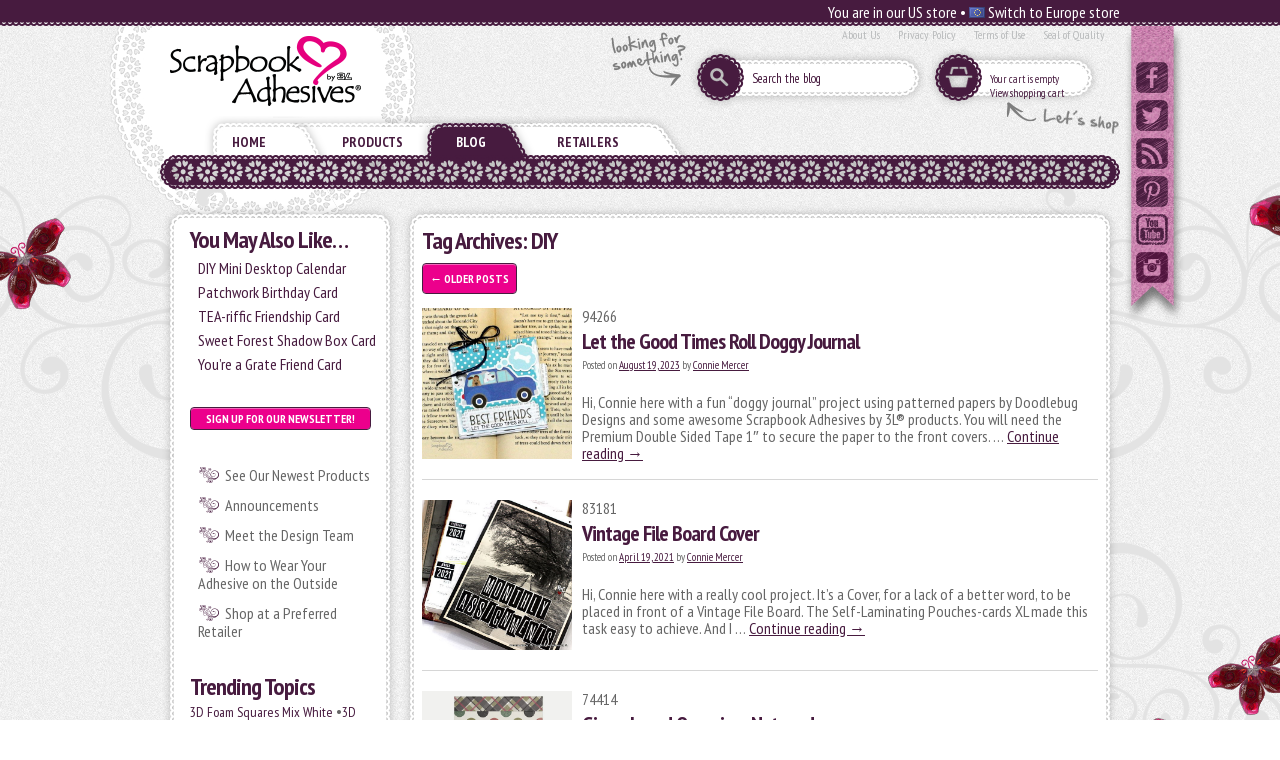

--- FILE ---
content_type: text/html; charset=UTF-8
request_url: https://www.scrapbook-adhesives.com/blog/tag/diy/
body_size: 14586
content:
<!DOCTYPE html>
<!--[if lt IE 7 ]> <html class="ie ie6"  lang="en"> <![endif]--><!--[if IE 7 ]>    <html class="ie ie7"  lang="en"> <![endif]--><!--[if IE 8 ]>    <html class="ie ie8"  lang="en"> <![endif]--><!--[if IE 9 ]>    <html class="ie ie9"  lang="en"> <![endif]--><!--[if gt IE 9]><!--><html lang="en">
<!--<![endif]-->
  <head data-hook="inside_head"><meta name='robots' content='index, follow, max-image-preview:large, max-snippet:-1, max-video-preview:-1' />

	<!-- This site is optimized with the Yoast SEO Premium plugin v22.4 (Yoast SEO v22.4) - https://yoast.com/wordpress/plugins/seo/ -->
	<link rel="canonical" href="https://www.scrapbook-adhesives.com/blog/tag/diy/" />
	<link rel="next" href="https://www.scrapbook-adhesives.com/blog/tag/diy/page/2/" />
	<meta property="og:locale" content="en_US" />
	<meta property="og:type" content="article" />
	<meta property="og:title" content="DIY Archives" />
	<meta property="og:url" content="https://www.scrapbook-adhesives.com/blog/tag/diy/" />
	<meta property="og:site_name" content="Scrapbook Adhesives by 3L Blog" />
	<meta name="twitter:card" content="summary_large_image" />
	<meta name="twitter:site" content="@SBADHESIVESBY3L" />
	<script type="application/ld+json" class="yoast-schema-graph">{"@context":"https://schema.org","@graph":[{"@type":"CollectionPage","@id":"https://www.scrapbook-adhesives.com/blog/tag/diy/","url":"https://www.scrapbook-adhesives.com/blog/tag/diy/","name":"DIY Archives - Scrapbook Adhesives by 3L Blog","isPartOf":{"@id":"https://www.scrapbook-adhesives.com/blog/#website"},"breadcrumb":{"@id":"https://www.scrapbook-adhesives.com/blog/tag/diy/#breadcrumb"},"inLanguage":"en-US"},{"@type":"BreadcrumbList","@id":"https://www.scrapbook-adhesives.com/blog/tag/diy/#breadcrumb","itemListElement":[{"@type":"ListItem","position":1,"name":"Home","item":"https://www.scrapbook-adhesives.com/blog/"},{"@type":"ListItem","position":2,"name":"DIY"}]},{"@type":"WebSite","@id":"https://www.scrapbook-adhesives.com/blog/#website","url":"https://www.scrapbook-adhesives.com/blog/","name":"Scrapbook Adhesives by 3L Blog","description":"Designed to Make Your Creativity Last™","publisher":{"@id":"https://www.scrapbook-adhesives.com/blog/#organization"},"potentialAction":[{"@type":"SearchAction","target":{"@type":"EntryPoint","urlTemplate":"https://www.scrapbook-adhesives.com/blog/?s={search_term_string}"},"query-input":"required name=search_term_string"}],"inLanguage":"en-US"},{"@type":"Organization","@id":"https://www.scrapbook-adhesives.com/blog/#organization","name":"Scrapbook Adhesives by 3L","url":"https://www.scrapbook-adhesives.com/blog/","logo":{"@type":"ImageObject","inLanguage":"en-US","@id":"https://www.scrapbook-adhesives.com/blog/#/schema/logo/image/","url":"https://www.scrapbook-adhesives.com/blog/wp-content/uploads/2017/08/Scrapbook-Adhesives-by3L-Logo-reg.jpg","contentUrl":"https://www.scrapbook-adhesives.com/blog/wp-content/uploads/2017/08/Scrapbook-Adhesives-by3L-Logo-reg.jpg","width":1781,"height":657,"caption":"Scrapbook Adhesives by 3L"},"image":{"@id":"https://www.scrapbook-adhesives.com/blog/#/schema/logo/image/"},"sameAs":["https://www.facebook.com/ScrapbookAdhesives/","https://twitter.com/SBADHESIVESBY3L","https://www.instagram.com/scrapbookadhesivesby3l/","https://www.linkedin.com/company-beta/2792596/","https://www.pinterest.com/SBAdhesivesby3L/","https://www.youtube.com/user/ScrapbookAdhesives"]}]}</script>
	<!-- / Yoast SEO Premium plugin. -->


<link rel="alternate" type="application/rss+xml" title="Scrapbook Adhesives by 3L Blog &raquo; Feed" href="https://www.scrapbook-adhesives.com/blog/feed/" />
<link rel="alternate" type="application/rss+xml" title="Scrapbook Adhesives by 3L Blog &raquo; Comments Feed" href="https://www.scrapbook-adhesives.com/blog/comments/feed/" />
<link rel="alternate" type="application/rss+xml" title="Scrapbook Adhesives by 3L Blog &raquo; DIY Tag Feed" href="https://www.scrapbook-adhesives.com/blog/tag/diy/feed/" />
<script type="text/javascript">
/* <![CDATA[ */
window._wpemojiSettings = {"baseUrl":"https:\/\/s.w.org\/images\/core\/emoji\/15.0.3\/72x72\/","ext":".png","svgUrl":"https:\/\/s.w.org\/images\/core\/emoji\/15.0.3\/svg\/","svgExt":".svg","source":{"concatemoji":"https:\/\/www.scrapbook-adhesives.com\/blog\/wp-includes\/js\/wp-emoji-release.min.js?ver=6.5.7"}};
/*! This file is auto-generated */
!function(i,n){var o,s,e;function c(e){try{var t={supportTests:e,timestamp:(new Date).valueOf()};sessionStorage.setItem(o,JSON.stringify(t))}catch(e){}}function p(e,t,n){e.clearRect(0,0,e.canvas.width,e.canvas.height),e.fillText(t,0,0);var t=new Uint32Array(e.getImageData(0,0,e.canvas.width,e.canvas.height).data),r=(e.clearRect(0,0,e.canvas.width,e.canvas.height),e.fillText(n,0,0),new Uint32Array(e.getImageData(0,0,e.canvas.width,e.canvas.height).data));return t.every(function(e,t){return e===r[t]})}function u(e,t,n){switch(t){case"flag":return n(e,"\ud83c\udff3\ufe0f\u200d\u26a7\ufe0f","\ud83c\udff3\ufe0f\u200b\u26a7\ufe0f")?!1:!n(e,"\ud83c\uddfa\ud83c\uddf3","\ud83c\uddfa\u200b\ud83c\uddf3")&&!n(e,"\ud83c\udff4\udb40\udc67\udb40\udc62\udb40\udc65\udb40\udc6e\udb40\udc67\udb40\udc7f","\ud83c\udff4\u200b\udb40\udc67\u200b\udb40\udc62\u200b\udb40\udc65\u200b\udb40\udc6e\u200b\udb40\udc67\u200b\udb40\udc7f");case"emoji":return!n(e,"\ud83d\udc26\u200d\u2b1b","\ud83d\udc26\u200b\u2b1b")}return!1}function f(e,t,n){var r="undefined"!=typeof WorkerGlobalScope&&self instanceof WorkerGlobalScope?new OffscreenCanvas(300,150):i.createElement("canvas"),a=r.getContext("2d",{willReadFrequently:!0}),o=(a.textBaseline="top",a.font="600 32px Arial",{});return e.forEach(function(e){o[e]=t(a,e,n)}),o}function t(e){var t=i.createElement("script");t.src=e,t.defer=!0,i.head.appendChild(t)}"undefined"!=typeof Promise&&(o="wpEmojiSettingsSupports",s=["flag","emoji"],n.supports={everything:!0,everythingExceptFlag:!0},e=new Promise(function(e){i.addEventListener("DOMContentLoaded",e,{once:!0})}),new Promise(function(t){var n=function(){try{var e=JSON.parse(sessionStorage.getItem(o));if("object"==typeof e&&"number"==typeof e.timestamp&&(new Date).valueOf()<e.timestamp+604800&&"object"==typeof e.supportTests)return e.supportTests}catch(e){}return null}();if(!n){if("undefined"!=typeof Worker&&"undefined"!=typeof OffscreenCanvas&&"undefined"!=typeof URL&&URL.createObjectURL&&"undefined"!=typeof Blob)try{var e="postMessage("+f.toString()+"("+[JSON.stringify(s),u.toString(),p.toString()].join(",")+"));",r=new Blob([e],{type:"text/javascript"}),a=new Worker(URL.createObjectURL(r),{name:"wpTestEmojiSupports"});return void(a.onmessage=function(e){c(n=e.data),a.terminate(),t(n)})}catch(e){}c(n=f(s,u,p))}t(n)}).then(function(e){for(var t in e)n.supports[t]=e[t],n.supports.everything=n.supports.everything&&n.supports[t],"flag"!==t&&(n.supports.everythingExceptFlag=n.supports.everythingExceptFlag&&n.supports[t]);n.supports.everythingExceptFlag=n.supports.everythingExceptFlag&&!n.supports.flag,n.DOMReady=!1,n.readyCallback=function(){n.DOMReady=!0}}).then(function(){return e}).then(function(){var e;n.supports.everything||(n.readyCallback(),(e=n.source||{}).concatemoji?t(e.concatemoji):e.wpemoji&&e.twemoji&&(t(e.twemoji),t(e.wpemoji)))}))}((window,document),window._wpemojiSettings);
/* ]]> */
</script>
<link rel='stylesheet' id='skeleton-css' href='https://www.scrapbook-adhesives.com/blog/wp-content/themes/skeleton/skeleton/skeleton.css?ver=1.6' type='text/css' media='screen, projection' />
<link rel='stylesheet' id='theme-css' href='https://www.scrapbook-adhesives.com/blog/wp-content/themes/skeleton/skeleton_childtheme/style.css?ver=1.6' type='text/css' media='screen, projection' />
<link rel='stylesheet' id='layout-css' href='https://www.scrapbook-adhesives.com/blog/wp-content/themes/skeleton/skeleton/layout.css?ver=1.6' type='text/css' media='screen, projection' />
<link rel='stylesheet' id='formalize-css' href='https://www.scrapbook-adhesives.com/blog/wp-content/themes/skeleton/skeleton/formalize.css?ver=1.6' type='text/css' media='screen, projection' />
<link rel='stylesheet' id='superfish-css' href='https://www.scrapbook-adhesives.com/blog/wp-content/themes/skeleton/skeleton/superfish.css?ver=1.6' type='text/css' media='screen, projection' />
<style id='wp-emoji-styles-inline-css' type='text/css'>

	img.wp-smiley, img.emoji {
		display: inline !important;
		border: none !important;
		box-shadow: none !important;
		height: 1em !important;
		width: 1em !important;
		margin: 0 0.07em !important;
		vertical-align: -0.1em !important;
		background: none !important;
		padding: 0 !important;
	}
</style>
<link rel='stylesheet' id='wp-block-library-css' href='https://www.scrapbook-adhesives.com/blog/wp-includes/css/dist/block-library/style.min.css?ver=6.5.7' type='text/css' media='all' />
<style id='classic-theme-styles-inline-css' type='text/css'>
/*! This file is auto-generated */
.wp-block-button__link{color:#fff;background-color:#32373c;border-radius:9999px;box-shadow:none;text-decoration:none;padding:calc(.667em + 2px) calc(1.333em + 2px);font-size:1.125em}.wp-block-file__button{background:#32373c;color:#fff;text-decoration:none}
</style>
<style id='global-styles-inline-css' type='text/css'>
body{--wp--preset--color--black: #000000;--wp--preset--color--cyan-bluish-gray: #abb8c3;--wp--preset--color--white: #ffffff;--wp--preset--color--pale-pink: #f78da7;--wp--preset--color--vivid-red: #cf2e2e;--wp--preset--color--luminous-vivid-orange: #ff6900;--wp--preset--color--luminous-vivid-amber: #fcb900;--wp--preset--color--light-green-cyan: #7bdcb5;--wp--preset--color--vivid-green-cyan: #00d084;--wp--preset--color--pale-cyan-blue: #8ed1fc;--wp--preset--color--vivid-cyan-blue: #0693e3;--wp--preset--color--vivid-purple: #9b51e0;--wp--preset--gradient--vivid-cyan-blue-to-vivid-purple: linear-gradient(135deg,rgba(6,147,227,1) 0%,rgb(155,81,224) 100%);--wp--preset--gradient--light-green-cyan-to-vivid-green-cyan: linear-gradient(135deg,rgb(122,220,180) 0%,rgb(0,208,130) 100%);--wp--preset--gradient--luminous-vivid-amber-to-luminous-vivid-orange: linear-gradient(135deg,rgba(252,185,0,1) 0%,rgba(255,105,0,1) 100%);--wp--preset--gradient--luminous-vivid-orange-to-vivid-red: linear-gradient(135deg,rgba(255,105,0,1) 0%,rgb(207,46,46) 100%);--wp--preset--gradient--very-light-gray-to-cyan-bluish-gray: linear-gradient(135deg,rgb(238,238,238) 0%,rgb(169,184,195) 100%);--wp--preset--gradient--cool-to-warm-spectrum: linear-gradient(135deg,rgb(74,234,220) 0%,rgb(151,120,209) 20%,rgb(207,42,186) 40%,rgb(238,44,130) 60%,rgb(251,105,98) 80%,rgb(254,248,76) 100%);--wp--preset--gradient--blush-light-purple: linear-gradient(135deg,rgb(255,206,236) 0%,rgb(152,150,240) 100%);--wp--preset--gradient--blush-bordeaux: linear-gradient(135deg,rgb(254,205,165) 0%,rgb(254,45,45) 50%,rgb(107,0,62) 100%);--wp--preset--gradient--luminous-dusk: linear-gradient(135deg,rgb(255,203,112) 0%,rgb(199,81,192) 50%,rgb(65,88,208) 100%);--wp--preset--gradient--pale-ocean: linear-gradient(135deg,rgb(255,245,203) 0%,rgb(182,227,212) 50%,rgb(51,167,181) 100%);--wp--preset--gradient--electric-grass: linear-gradient(135deg,rgb(202,248,128) 0%,rgb(113,206,126) 100%);--wp--preset--gradient--midnight: linear-gradient(135deg,rgb(2,3,129) 0%,rgb(40,116,252) 100%);--wp--preset--font-size--small: 13px;--wp--preset--font-size--medium: 20px;--wp--preset--font-size--large: 36px;--wp--preset--font-size--x-large: 42px;--wp--preset--spacing--20: 0.44rem;--wp--preset--spacing--30: 0.67rem;--wp--preset--spacing--40: 1rem;--wp--preset--spacing--50: 1.5rem;--wp--preset--spacing--60: 2.25rem;--wp--preset--spacing--70: 3.38rem;--wp--preset--spacing--80: 5.06rem;--wp--preset--shadow--natural: 6px 6px 9px rgba(0, 0, 0, 0.2);--wp--preset--shadow--deep: 12px 12px 50px rgba(0, 0, 0, 0.4);--wp--preset--shadow--sharp: 6px 6px 0px rgba(0, 0, 0, 0.2);--wp--preset--shadow--outlined: 6px 6px 0px -3px rgba(255, 255, 255, 1), 6px 6px rgba(0, 0, 0, 1);--wp--preset--shadow--crisp: 6px 6px 0px rgba(0, 0, 0, 1);}:where(.is-layout-flex){gap: 0.5em;}:where(.is-layout-grid){gap: 0.5em;}body .is-layout-flex{display: flex;}body .is-layout-flex{flex-wrap: wrap;align-items: center;}body .is-layout-flex > *{margin: 0;}body .is-layout-grid{display: grid;}body .is-layout-grid > *{margin: 0;}:where(.wp-block-columns.is-layout-flex){gap: 2em;}:where(.wp-block-columns.is-layout-grid){gap: 2em;}:where(.wp-block-post-template.is-layout-flex){gap: 1.25em;}:where(.wp-block-post-template.is-layout-grid){gap: 1.25em;}.has-black-color{color: var(--wp--preset--color--black) !important;}.has-cyan-bluish-gray-color{color: var(--wp--preset--color--cyan-bluish-gray) !important;}.has-white-color{color: var(--wp--preset--color--white) !important;}.has-pale-pink-color{color: var(--wp--preset--color--pale-pink) !important;}.has-vivid-red-color{color: var(--wp--preset--color--vivid-red) !important;}.has-luminous-vivid-orange-color{color: var(--wp--preset--color--luminous-vivid-orange) !important;}.has-luminous-vivid-amber-color{color: var(--wp--preset--color--luminous-vivid-amber) !important;}.has-light-green-cyan-color{color: var(--wp--preset--color--light-green-cyan) !important;}.has-vivid-green-cyan-color{color: var(--wp--preset--color--vivid-green-cyan) !important;}.has-pale-cyan-blue-color{color: var(--wp--preset--color--pale-cyan-blue) !important;}.has-vivid-cyan-blue-color{color: var(--wp--preset--color--vivid-cyan-blue) !important;}.has-vivid-purple-color{color: var(--wp--preset--color--vivid-purple) !important;}.has-black-background-color{background-color: var(--wp--preset--color--black) !important;}.has-cyan-bluish-gray-background-color{background-color: var(--wp--preset--color--cyan-bluish-gray) !important;}.has-white-background-color{background-color: var(--wp--preset--color--white) !important;}.has-pale-pink-background-color{background-color: var(--wp--preset--color--pale-pink) !important;}.has-vivid-red-background-color{background-color: var(--wp--preset--color--vivid-red) !important;}.has-luminous-vivid-orange-background-color{background-color: var(--wp--preset--color--luminous-vivid-orange) !important;}.has-luminous-vivid-amber-background-color{background-color: var(--wp--preset--color--luminous-vivid-amber) !important;}.has-light-green-cyan-background-color{background-color: var(--wp--preset--color--light-green-cyan) !important;}.has-vivid-green-cyan-background-color{background-color: var(--wp--preset--color--vivid-green-cyan) !important;}.has-pale-cyan-blue-background-color{background-color: var(--wp--preset--color--pale-cyan-blue) !important;}.has-vivid-cyan-blue-background-color{background-color: var(--wp--preset--color--vivid-cyan-blue) !important;}.has-vivid-purple-background-color{background-color: var(--wp--preset--color--vivid-purple) !important;}.has-black-border-color{border-color: var(--wp--preset--color--black) !important;}.has-cyan-bluish-gray-border-color{border-color: var(--wp--preset--color--cyan-bluish-gray) !important;}.has-white-border-color{border-color: var(--wp--preset--color--white) !important;}.has-pale-pink-border-color{border-color: var(--wp--preset--color--pale-pink) !important;}.has-vivid-red-border-color{border-color: var(--wp--preset--color--vivid-red) !important;}.has-luminous-vivid-orange-border-color{border-color: var(--wp--preset--color--luminous-vivid-orange) !important;}.has-luminous-vivid-amber-border-color{border-color: var(--wp--preset--color--luminous-vivid-amber) !important;}.has-light-green-cyan-border-color{border-color: var(--wp--preset--color--light-green-cyan) !important;}.has-vivid-green-cyan-border-color{border-color: var(--wp--preset--color--vivid-green-cyan) !important;}.has-pale-cyan-blue-border-color{border-color: var(--wp--preset--color--pale-cyan-blue) !important;}.has-vivid-cyan-blue-border-color{border-color: var(--wp--preset--color--vivid-cyan-blue) !important;}.has-vivid-purple-border-color{border-color: var(--wp--preset--color--vivid-purple) !important;}.has-vivid-cyan-blue-to-vivid-purple-gradient-background{background: var(--wp--preset--gradient--vivid-cyan-blue-to-vivid-purple) !important;}.has-light-green-cyan-to-vivid-green-cyan-gradient-background{background: var(--wp--preset--gradient--light-green-cyan-to-vivid-green-cyan) !important;}.has-luminous-vivid-amber-to-luminous-vivid-orange-gradient-background{background: var(--wp--preset--gradient--luminous-vivid-amber-to-luminous-vivid-orange) !important;}.has-luminous-vivid-orange-to-vivid-red-gradient-background{background: var(--wp--preset--gradient--luminous-vivid-orange-to-vivid-red) !important;}.has-very-light-gray-to-cyan-bluish-gray-gradient-background{background: var(--wp--preset--gradient--very-light-gray-to-cyan-bluish-gray) !important;}.has-cool-to-warm-spectrum-gradient-background{background: var(--wp--preset--gradient--cool-to-warm-spectrum) !important;}.has-blush-light-purple-gradient-background{background: var(--wp--preset--gradient--blush-light-purple) !important;}.has-blush-bordeaux-gradient-background{background: var(--wp--preset--gradient--blush-bordeaux) !important;}.has-luminous-dusk-gradient-background{background: var(--wp--preset--gradient--luminous-dusk) !important;}.has-pale-ocean-gradient-background{background: var(--wp--preset--gradient--pale-ocean) !important;}.has-electric-grass-gradient-background{background: var(--wp--preset--gradient--electric-grass) !important;}.has-midnight-gradient-background{background: var(--wp--preset--gradient--midnight) !important;}.has-small-font-size{font-size: var(--wp--preset--font-size--small) !important;}.has-medium-font-size{font-size: var(--wp--preset--font-size--medium) !important;}.has-large-font-size{font-size: var(--wp--preset--font-size--large) !important;}.has-x-large-font-size{font-size: var(--wp--preset--font-size--x-large) !important;}
.wp-block-navigation a:where(:not(.wp-element-button)){color: inherit;}
:where(.wp-block-post-template.is-layout-flex){gap: 1.25em;}:where(.wp-block-post-template.is-layout-grid){gap: 1.25em;}
:where(.wp-block-columns.is-layout-flex){gap: 2em;}:where(.wp-block-columns.is-layout-grid){gap: 2em;}
.wp-block-pullquote{font-size: 1.5em;line-height: 1.6;}
</style>
<script type="text/javascript" src="https://www.scrapbook-adhesives.com/blog/wp-includes/js/jquery/jquery.min.js?ver=3.7.1" id="jquery-core-js"></script>
<script type="text/javascript" src="https://www.scrapbook-adhesives.com/blog/wp-includes/js/jquery/jquery-migrate.min.js?ver=3.4.1" id="jquery-migrate-js"></script>
<link rel="https://api.w.org/" href="https://www.scrapbook-adhesives.com/blog/wp-json/" /><link rel="alternate" type="application/json" href="https://www.scrapbook-adhesives.com/blog/wp-json/wp/v2/tags/831" /><link rel="EditURI" type="application/rsd+xml" title="RSD" href="https://www.scrapbook-adhesives.com/blog/xmlrpc.php?rsd" />
<meta name="generator" content="WordPress 6.5.7" />
<!-- Analytics by WP Statistics - https://wp-statistics.com -->
<meta http-equiv="Content-Type" content="text/html; charset=UTF-8">
    <meta charset="utf-8">
<title>Scrapbook Adhesives by 3L Crafty Power Blog - Scrapbook Adhesives by 3L</title>
<meta content="text/html; charset=UTF-8" http-equiv="Content-Type">
<meta content="width=device-width, initial-scale=1.0, maximum-scale=1" name="viewport">
<meta content="Scrapbook, Craft, DIY, Card, Art, HomeHobby" name="keywords" />
<meta content="Premium adhesives for DIY, Paper Craft, Mixed Media, Card Making &amp; more. Reliable &amp; easy to use tapes, dispensers, dots and 3D Foam. Click for scrapbooking and more!" name="description" />
<link href="https://www.scrapbook-adhesives.com/blog"  />
<link href="/assets/favicon-e7f1241312ca6860048ac4fe51644404.ico" rel="shortcut icon" type="image/vnd.microsoft.icon" />
<link href="/assets/spree/frontend/all-c78288fd683f4fbc6d3ee1d191aace77.css" media="screen" rel="stylesheet" />

<link href="/assets/store/print-6f4d6c541b1f93bece7fcd1b9366ea9b.css" media="print" rel="stylesheet" /><meta content="authenticity_token" name="csrf-param" />
<meta content="dtBEM5xJeZjCQFy2vXTkAiVCcgADDjD70lSX9E8K5Gw=" name="csrf-token" />
<script src="/assets/spree/frontend/all-41143097e0d8d07360db7731c5858fad.js"></script>
<!--[if lt IE 9]>
  <script src="//cdnjs.cloudflare.com/ajax/libs/html5shiv/3.6/html5shiv.min.js"></script>
<![endif]-->
<script>
  if (Spree === undefined) {
    var Spree = {};
  }
  if (Spree.routes == undefined) {
    Spree.routes = {};
  }
  Spree.routes.states_search = "/api/states";
  Spree.routes.apply_coupon_code = function(order_id) {
    return "/api/orders/" + order_id + "/apply_coupon_code";
  }
  Spree.routes.root = "https://blogdesign.scrapbook-adhesives.com/";
</script>

<script>
Spree.routes.cart_link = "https://blogdesign.scrapbook-adhesives.com/cart_link"
</script>
      <meta name="title" content="Scrapbook Adhesives by 3L Crafty Power Blog">
    <meta name="keywords" content="">
    <meta name="description" content="Visit the Crafty Power Blog with scrapbook, card and mixed media crafty project inspiration, step by step tutorials, videos and adhesive product information.">


  
		<meta property="og:title" content="Let the Good Times Roll Doggy Journal | Scrapbook Adhesives by 3L" />
	<meta property="og:type" content="blog" />
	<meta property="og:description" content=" ..." /><link href="/blog/wp-content/themes/skeleton/skeleton_childtheme/scrapbook.css" media="all" rel="stylesheet" type="text/css" /></head>

  <body class="two-col" id="default" data-hook="body">

    <div id="locationswitch">
  <div class="locinner switch">
    You are in our US store • <a href="http://www.scrapbook-adhesives.com/blog/storeswitch.php?storeswitch=eu"><i class="flag eu"></i> Switch to Europe store</a>
  </div>
</div>
<div class="page-wrapper">

      <header id="header" data-hook class="clearfix">
  <div class="container head1">
   
<div class="logobackground"></div>
<div class="basketbgtxt"></div>
<div class="lookingtxt"></div>
<div class="socialbanner"><a href="https://www.facebook.com/ScrapbookAdhesives" target="_blank" class="socialicon facebook"></a>
<a href="https://twitter.com/SBADHESIVESBY3L" target="_blank" class="socialicon twitter"></a>
<a href="http://feeds.feedburner.com/craftypowerblog" class="socialicon blog"></a>
<a href="http://www.pinterest.com/SBAdhesivesby3L/" target="_blank" class="socialicon pinterest"></a>
<a href="http://www.youtube.com/user/ScrapbookAdhesives" target="_blank" class="socialicon youtube"></a>
<a href="http://instagram.com/scrapbookadhesivesby3l" target="_blank" class="socialicon instagram"></a></div>
<div class="bigthingleft"></div>
<div class="bigthingright"></div>
<figure id="logo" data-hook class="columns four">
<a href="/">
 <div class="logo"></div>
</a></figure>
   
<nav id="nav-about-links">
<ul>  <li class=><a href="/about/about-us">About Us</a></li>
  <li class=><a href="/about/privacy-policy">Privacy Policy</a></li>
  <li class=><a href="/about/terms-of-use">Terms of Use</a></li>
  <li class=><a href="/about/quality">Seal of Quality</a></li>
</ul>
</nav><nav id="top-nav-bar" class="columns twelve">
<div id="the-cart">
  <div>
  <a class="cart-info empty" href="/cart">Your cart is empty</a>
  <br><a href="/cart">View shopping cart</a>
  </div>
</div>
<div id="the-search-bar">
  <form accept-charset="UTF-8" action="/blog/" method="get"><div style="margin:0;padding:0;display:inline"><input name="utf8" type="hidden" value="&#x2713;" /></div>
    
  <input id="keywords" name="s" placeholder="Search the blog" type="search" />
  
</form>
</div>
</nav>

  </div>
  <div class="container head2">
    <nav class="columns sixteen">
      <a href="#mobile-navigation" class="open-menu">
        <i class="icon-menu"></i>
      </a>
      <a href="#" class="close-menu">
        <i class="icon-menu"></i>
      </a>

      <div id="main-nav-bar" class="inline" data-hook>

        <div id="home-link" class="not" data-hook>
<div class="beforemenu"></div>
<a class="mw36" href="/">Home</a><div class="aftermenu"></div>
</div>        

        <div id="shop-link" class="not">
<div class="beforemenu"></div>
<a class="mw78" href="/products">Products</a><div class="aftermenu"></div>
</div>        

        <div class=current><div class="beforemenu"></div><a class="mw36" href="/blog">Blog</a><div class="aftermenu"></div></div>
<div class=not><div class="beforemenu"></div><a class="mw90" href="/retail">Retailers</a><div class="aftermenu"></div></div>



      </div>
    </nav>
    <div class="sixteen columns" id="fancymenubar"></div>
  </div>
</header>
<br>

      
<div id="wrapper" data-hook class='container '>

        

        <aside id="sidebar" class="columns four" data-hook>
<div class='box4  white' id='boxSidebar'><div class='boxtop'></div><div class='boxcontent '>
 <div class="bord"></div>
 
        <nav id="taxonimies">
  <ul class=<ul>
		<li id="recent-posts-2" class="widget-container widget_recent_entries">
		<h3 class="widget-title">You May Also Like&#8230;</h3>
		<ul>
											<li>
					<a href="https://www.scrapbook-adhesives.com/blog/2026/02/01/diy-mini-desktop-calendar/">DIY Mini Desktop Calendar</a>
									</li>
											<li>
					<a href="https://www.scrapbook-adhesives.com/blog/2026/01/29/patchwork-birthday-card/">Patchwork Birthday Card</a>
									</li>
											<li>
					<a href="https://www.scrapbook-adhesives.com/blog/2026/01/27/tea-riffic-friendship-card/">TEA-riffic Friendship Card</a>
									</li>
											<li>
					<a href="https://www.scrapbook-adhesives.com/blog/2026/01/25/sweet-forest-shadow-box-card/">Sweet Forest Shadow Box Card</a>
									</li>
											<li>
					<a href="https://www.scrapbook-adhesives.com/blog/2026/01/23/youre-grate-friend-card/">You&#8217;re a Grate Friend Card</a>
									</li>
					</ul>

		</li><li id="text-3" class="widget-container widget_text">			<div class="textwidget"><a class="button blognewsletter" href="https://scrapbook-adhesives.us5.list-manage.com/subscribe?u=a1c8eab59b602c2a15f0326c3&id=b13736c913?iframe=true&amp;width=600&amp;height=550" rel="prettyPhoto">Sign up for our Newsletter!</a></div>
		</li><li id="text-2" class="widget-container widget_text">			<div class="textwidget"><ul class="taxons-list">
<li><a href="/t/new-arrivals/our-newest-products/">See Our Newest Products</a></li>
<li><a href="/blog/category/announcement/">Announcements</a></li>
<li><a href="/blog/design-team">Meet the Design Team</a></li>
<li><a href="/techniques/">How to Wear Your Adhesive on the Outside</a></li>
<li><a href="/blog/preferred-retailer-shop-list/">Shop at a Preferred Retailer</a></li>
</ul></div>
		</li><style scoped type="text/css">.utcw-ambq7pl {word-wrap:break-word}.utcw-ambq7pl span,.utcw-ambq7pl a{border-width:0px}.utcw-ambq7pl span:hover,.utcw-ambq7pl a:hover{border-width:0px}</style><li id="utcw-3" class="widget-container widget_utcw widget_tag_cloud"><h3 class="widget-title">Trending Topics</h3><div class="utcw-ambq7pl tagcloud"><a class="tag-link-322 utcw-tag utcw-tag-3d-foam-squares-mix-white" href="https://www.scrapbook-adhesives.com/blog/tag/3d-foam-squares-mix-white/" style="font-size:14px" title="33 topics">3D Foam Squares Mix White</a> •<a class="tag-link-318 utcw-tag utcw-tag-3d-foam-squares-regular-white" href="https://www.scrapbook-adhesives.com/blog/tag/3d-foam-squares-regular-white/" style="font-size:13.428571428571px" title="29 topics">3D Foam Squares Regular White</a> •<a class="tag-link-313 utcw-tag utcw-tag-3d-foam-squares-small-white" href="https://www.scrapbook-adhesives.com/blog/tag/3d-foam-squares-small-white/" style="font-size:13.428571428571px" title="29 topics">3D Foam Squares Small White</a> •<a class="tag-link-29181 utcw-tag utcw-tag-3d-foam-strips" href="https://www.scrapbook-adhesives.com/blog/tag/3d-foam-strips/" style="font-size:12px" title="19 topics">3D Foam Strips</a> •<a class="tag-link-29178 utcw-tag utcw-tag-adhesive-dispenser-value-pack" href="https://www.scrapbook-adhesives.com/blog/tag/adhesive-dispenser-value-pack/" style="font-size:13.428571428571px" title="29 topics">Adhesive Dispenser Value Pack</a> •<a class="tag-link-304 utcw-tag utcw-tag-card" href="https://www.scrapbook-adhesives.com/blog/tag/card/" style="font-size:17px" title="54 topics">Card</a> •<a class="tag-link-1233 utcw-tag utcw-tag-card-making" href="https://www.scrapbook-adhesives.com/blog/tag/card-making/" style="font-size:17px" title="54 topics">Card Making</a> •<a class="tag-link-1703 utcw-tag utcw-tag-e-z-runner-e-z-squares-combo-value-pack" href="https://www.scrapbook-adhesives.com/blog/tag/e-z-runner-e-z-squares-combo-value-pack/" style="font-size:12.571428571429px" title="23 topics">E-Z Runner and E-Z Squares Combo Value Pack</a> •<a class="tag-link-1701 utcw-tag utcw-tag-e-z-runner-combo-value-pack" href="https://www.scrapbook-adhesives.com/blog/tag/e-z-runner-combo-value-pack/" style="font-size:12px" title="19 topics">E-Z Runner Combo Value Pack</a> •<a class="tag-link-2089 utcw-tag utcw-tag-e-z-runner-grand" href="https://www.scrapbook-adhesives.com/blog/tag/e-z-runner-grand/" style="font-size:13.142857142857px" title="27 topics">E-Z Runner Grand Dispenser</a> •<a class="tag-link-3017 utcw-tag utcw-tag-e-z-runner-grand-permanent-strips-refill" href="https://www.scrapbook-adhesives.com/blog/tag/e-z-runner-grand-permanent-strips-refill/" style="font-size:12.428571428571px" title="22 topics">E-Z Runner Grand Permanent Strips Refill</a> •<a class="tag-link-345 utcw-tag utcw-tag-e-z-runner-permanent-strips" href="https://www.scrapbook-adhesives.com/blog/tag/e-z-runner-permanent-strips/" style="font-size:12.285714285714px" title="21 topics">E-Z Runner Permanent Strips</a> •<a class="tag-link-2931 utcw-tag utcw-tag-e-z-runner-permanent-strips-refill" href="https://www.scrapbook-adhesives.com/blog/tag/e-z-runner-permanent-strips-refill/" style="font-size:12.285714285714px" title="21 topics">E-Z Runner Permanent Strips Refill</a> •<a class="tag-link-527 utcw-tag utcw-tag-e-z-runner-permanent-strips-refillable" href="https://www.scrapbook-adhesives.com/blog/tag/e-z-runner-permanent-strips-refillable/" style="font-size:12.428571428571px" title="22 topics">E-Z Runner Permanent Strips Refillable</a> •<a class="tag-link-1699 utcw-tag utcw-tag-e-z-runner-permanent-strips-refillable-value-pack" href="https://www.scrapbook-adhesives.com/blog/tag/e-z-runner-permanent-strips-refillable-value-pack/" style="font-size:12.285714285714px" title="21 topics">E-Z Runner Permanent Strips Refillable Value Pack</a> •<a class="tag-link-1927 utcw-tag utcw-tag-fall" href="https://www.scrapbook-adhesives.com/blog/tag/fall/" style="font-size:12.142857142857px" title="20 topics">Fall</a> •<a class="tag-link-1769 utcw-tag utcw-tag-hh-e-z-runner-grand" href="https://www.scrapbook-adhesives.com/blog/tag/hh-e-z-runner-grand/" style="font-size:12.285714285714px" title="21 topics">HH Double-Sided Tape Runner Permanent Strips 150ft</a> •<a class="tag-link-213 utcw-tag utcw-tag-ranger-ink" href="https://www.scrapbook-adhesives.com/blog/tag/ranger-ink/" style="font-size:12.285714285714px" title="21 topics">Ranger Ink</a> •<a class="tag-link-1929 utcw-tag utcw-tag-tutorial" href="https://www.scrapbook-adhesives.com/blog/tag/tutorial/" style="font-size:18px" title="61 topics">Tutorial</a> •<a class="tag-link-309 utcw-tag utcw-tag-wear-your-adhesive-on-the-outside-2" href="https://www.scrapbook-adhesives.com/blog/tag/wear-your-adhesive-on-the-outside-2/" style="font-size:14.857142857143px" title="39 topics">Wear Your Adhesive on the Outside</a></div></li><li id="sub_categories_widget-3" class="widget-container widget_sub_categories"><h3 class="widget-title"><a href="https://www.scrapbook-adhesives.com/blog/category/paper-craft-projects/">Crafts &amp; Tutorials</a></h3><ul>	<li class="cat-item cat-item-17"><a href="https://www.scrapbook-adhesives.com/blog/category/paper-craft-projects/3d-projects/">3D Projects</a>
</li>
	<li class="cat-item cat-item-45"><a href="https://www.scrapbook-adhesives.com/blog/category/paper-craft-projects/altered-art/">Altered Art</a>
</li>
	<li class="cat-item cat-item-42"><a href="https://www.scrapbook-adhesives.com/blog/category/paper-craft-projects/canvas/">Canvas</a>
</li>
	<li class="cat-item cat-item-41"><a href="https://www.scrapbook-adhesives.com/blog/category/paper-craft-projects/cards-type/">Cards</a>
</li>
	<li class="cat-item cat-item-47"><a href="https://www.scrapbook-adhesives.com/blog/category/paper-craft-projects/embellishments/">Embellishments</a>
</li>
	<li class="cat-item cat-item-18"><a href="https://www.scrapbook-adhesives.com/blog/category/paper-craft-projects/gifts/">Gifts</a>
</li>
	<li class="cat-item cat-item-26"><a href="https://www.scrapbook-adhesives.com/blog/category/paper-craft-projects/home-decor/">Home Decor</a>
</li>
	<li class="cat-item cat-item-19"><a href="https://www.scrapbook-adhesives.com/blog/category/paper-craft-projects/jewelry/">Jewelry</a>
</li>
	<li class="cat-item cat-item-9"><a href="https://www.scrapbook-adhesives.com/blog/category/paper-craft-projects/mini-albums/">Mini Albums</a>
</li>
	<li class="cat-item cat-item-40"><a href="https://www.scrapbook-adhesives.com/blog/category/paper-craft-projects/mixed-media/">Mixed Media</a>
</li>
	<li class="cat-item cat-item-16"><a href="https://www.scrapbook-adhesives.com/blog/category/paper-craft-projects/party-favors/">Party Favors</a>
</li>
	<li class="cat-item cat-item-22033"><a href="https://www.scrapbook-adhesives.com/blog/category/paper-craft-projects/planner-calendar/">Planners</a>
</li>
	<li class="cat-item cat-item-22"><a href="https://www.scrapbook-adhesives.com/blog/category/paper-craft-projects/scrapbook-page/">Scrapbook Page</a>
</li>
	<li class="cat-item cat-item-39"><a href="https://www.scrapbook-adhesives.com/blog/category/paper-craft-projects/scrapbooking/">Scrapbooking</a>
</li>
	<li class="cat-item cat-item-91"><a href="https://www.scrapbook-adhesives.com/blog/category/paper-craft-projects/tutorial/">Tutorial</a>
</li>
	<li class="cat-item cat-item-7"><a href="https://www.scrapbook-adhesives.com/blog/category/paper-craft-projects/wear-your-adhesive-on-the-outside/">Wear your Adhesive on the Outside</a>
</li>
	<li class="cat-item cat-item-46"><a href="https://www.scrapbook-adhesives.com/blog/category/paper-craft-projects/wearable-art/">Wearable Art</a>
</li>
</ul></li><li id="sub_categories_widget-4" class="widget-container widget_sub_categories"><h3 class="widget-title"><a href="https://www.scrapbook-adhesives.com/blog/category/adhesives/">Adhesives</a></h3><ul>	<li class="cat-item cat-item-19317"><a href="https://www.scrapbook-adhesives.com/blog/category/adhesives/3-d-foam-circles/">3D Foam Circles</a>
</li>
	<li class="cat-item cat-item-26681"><a href="https://www.scrapbook-adhesives.com/blog/category/adhesives/3d-foam-creative-sheets/">3D Foam Creative Sheets</a>
</li>
	<li class="cat-item cat-item-540"><a href="https://www.scrapbook-adhesives.com/blog/category/adhesives/designer-shapes-adhesives/">3D Foam Shapes</a>
</li>
	<li class="cat-item cat-item-4"><a href="https://www.scrapbook-adhesives.com/blog/category/adhesives/3d-foam-squares/">3D Foam Squares</a>
</li>
	<li class="cat-item cat-item-29454"><a href="https://www.scrapbook-adhesives.com/blog/category/adhesives/3d-foam-strips/">3D Foam Strips</a>
</li>
	<li class="cat-item cat-item-247"><a href="https://www.scrapbook-adhesives.com/blog/category/adhesives/dodz/">Adhesive Dots &amp; Lines</a>
</li>
	<li class="cat-item cat-item-5"><a href="https://www.scrapbook-adhesives.com/blog/category/adhesives/adhesive-sheets/">Adhesive Sheets</a>
</li>
	<li class="cat-item cat-item-132"><a href="https://www.scrapbook-adhesives.com/blog/category/adhesives/crafty-foam-tape-white/">Crafty Foam Tape</a>
</li>
	<li class="cat-item cat-item-8"><a href="https://www.scrapbook-adhesives.com/blog/category/adhesives/crafty-power-tape/">Crafty Power Tape</a>
</li>
	<li class="cat-item cat-item-24"><a href="https://www.scrapbook-adhesives.com/blog/category/adhesives/photo-corners/">Creative Photo Corners</a>
</li>
	<li class="cat-item cat-item-168"><a href="https://www.scrapbook-adhesives.com/blog/category/adhesives/e-z-dispensers/">E-Z Runner® Dispensers</a>
</li>
	<li class="cat-item cat-item-1839"><a href="https://www.scrapbook-adhesives.com/blog/category/adhesives/e-z-runner-grand/">E-Z Runner® Grand</a>
</li>
	<li class="cat-item cat-item-1841"><a href="https://www.scrapbook-adhesives.com/blog/category/adhesives/extreme-double-sided-tapes/">Extreme Double-Sided Tapes</a>
</li>
	<li class="cat-item cat-item-100"><a href="https://www.scrapbook-adhesives.com/blog/category/adhesives/keepsake-envelopes/">Keepsake Envelopes</a>
</li>
	<li class="cat-item cat-item-26687"><a href="https://www.scrapbook-adhesives.com/blog/category/adhesives/metallic-transfer-foil/">Metallic Transfer Foil</a>
</li>
	<li class="cat-item cat-item-170"><a href="https://www.scrapbook-adhesives.com/blog/category/adhesives/mounting-squares/">Mounting Squares</a>
</li>
	<li class="cat-item cat-item-169"><a href="https://www.scrapbook-adhesives.com/blog/category/adhesives/mystik-dispensers/">MyStik® Dispensers</a>
</li>
	<li class="cat-item cat-item-2829"><a href="https://www.scrapbook-adhesives.com/blog/category/adhesives/other-adhesives/">Other Adhesives</a>
</li>
	<li class="cat-item cat-item-167"><a href="https://www.scrapbook-adhesives.com/blog/category/adhesives/permenant-adhesive/">Permanent Adhesive</a>
</li>
	<li class="cat-item cat-item-1843"><a href="https://www.scrapbook-adhesives.com/blog/category/adhesives/premium-double-sided-tapes/">Premium Double-Sided Tapes</a>
</li>
	<li class="cat-item cat-item-166"><a href="https://www.scrapbook-adhesives.com/blog/category/adhesives/repositional-adhesive/">Repositionable Adhesive</a>
</li>
	<li class="cat-item cat-item-2827"><a href="https://www.scrapbook-adhesives.com/blog/category/adhesives/self-laminating-cards/">Self-Laminating Cards</a>
</li>
</ul></li><li id="sub_categories_widget-2" class="widget-container widget_sub_categories"><h3 class="widget-title"><a href="https://www.scrapbook-adhesives.com/blog/category/seasons/">Seasonal Craft Ideas</a></h3><ul>	<li class="cat-item cat-item-51"><a href="https://www.scrapbook-adhesives.com/blog/category/seasons/fall/">Fall</a>
</li>
	<li class="cat-item cat-item-50"><a href="https://www.scrapbook-adhesives.com/blog/category/seasons/spring/">Spring</a>
</li>
	<li class="cat-item cat-item-48"><a href="https://www.scrapbook-adhesives.com/blog/category/seasons/summer/">Summer</a>
</li>
	<li class="cat-item cat-item-49"><a href="https://www.scrapbook-adhesives.com/blog/category/seasons/winter/">Winter</a>
</li>
</ul></li></ul>



 <div class="menuthing"></div>
<div style='clear:both;'></div></div><div class='boxbtm'></div></div></aside>


        <div id="content" class='columns twelve omega' data-hook>
          
          

      <div class="twelve columns">
      <div class='box12  white' id='boxPageContent'><div class='boxtop'></div><div class='boxcontent '>        <a name="top" id="top"></a><h1>Tag Archives: <span class="bolder">DIY</span></h1>

	<div id="nav-above" class="navigation">
		<div class="nav-previous"><a href="https://www.scrapbook-adhesives.com/blog/tag/diy/page/2/" class="button"><span class="meta-nav">&larr;</span> Older posts</a></div>
		<div class="nav-next"></div>
	</div><!-- #nav-above -->



		<div id="post-94266" class="post-94266 post type-post status-publish format-standard hentry category-3d-foam-squares category-3d-foam-strips category-adhesives category-paper-craft-projects category-e-z-dispensers category-gifts category-home-hobby-by-3l category-intermediate category-mini-albums category-party-favors category-permenant-adhesive category-planner-calendar category-skill-level category-tutorial tag-3d-foam-squares-mix-white tag-3d-foam-squares-regular-white tag-3d-foam-squares-small-white tag-3d-foam-strips tag-adhesive-dispenser-value-pack tag-connie-mercer tag-diy tag-doodlebug-design tag-e-z-runner-e-z-squares-combo-value-pack tag-e-z-runner-combo-value-pack tag-e-z-runner-permanent-strips tag-e-z-runner-permanent-strips-refill tag-e-z-runner-permanent-strips-refillable tag-e-z-runner-permanent-strips-refillable-value-pack tag-e-z-runner-refill-value-pack tag-homehobby tag-journal tag-premium-double-sided-tape-1 tag-tutorial tag-whimsy-stamps">
				94266<a href="https://www.scrapbook-adhesives.com/blog/2023/08/19/let-good-times-roll-doggy-journal/" class="thumbnail-wrapper"><img align="left" src="https://www.scrapbook-adhesives.com/blog/wp-content/uploads/2023/06/doggy-journal3-ink-1-498x500.jpeg" alt="" /></a>					<h2 class="entry-title"><a href="https://www.scrapbook-adhesives.com/blog/2023/08/19/let-good-times-roll-doggy-journal/" title="Permalink to Let the Good Times Roll Doggy Journal" rel="bookmark">Let the Good Times Roll Doggy Journal</a></h2>

			<div class="entry-meta">
				<span class="meta-prep meta-prep-author">Posted on</span> <a href="https://www.scrapbook-adhesives.com/blog/2023/08/19/let-good-times-roll-doggy-journal/" title="5:00 am" rel="bookmark"><span class="entry-date">August 19, 2023</span></a> <span class="meta-sep">by</span> <span class="author vcard"><a class="url fn n" href="https://www.scrapbook-adhesives.com/blog/author/conniem/" title="View all posts by Connie Mercer">Connie Mercer</a></span>			</div><!-- .entry-meta -->

				<div class="entry-summary">
				<p>Hi, Connie here with a fun &#8220;doggy journal&#8221; project using patterned papers by Doodlebug Designs and some awesome Scrapbook Adhesives by 3L® products. You will need the Premium Double Sided Tape 1&#8243; to secure the paper to the front covers. &hellip; <a href="https://www.scrapbook-adhesives.com/blog/2023/08/19/let-good-times-roll-doggy-journal/">Continue reading <span class="meta-nav">&rarr;</span></a></p>
			</div><!-- .entry-summary -->
			<div style="clear:both;"></div>
		</div><!-- #post-## -->

		

		<div id="post-83181" class="post-83181 post type-post status-publish format-standard hentry category-adhesives category-paper-craft-projects category-e-z-runner-grand category-extreme-double-sided-tapes category-home-decor category-home-hobby-by-3l category-intermediate category-mixed-media category-permenant-adhesive category-planner-calendar category-premium-double-sided-tapes category-seasons category-self-laminating-cards category-skill-level category-spring category-tutorial tag-connie-mercer tag-diy tag-e-z-runner-grand tag-e-z-runner-grand-permanent-strips-refill tag-extreme-double-sided-tape-1-4 tag-hh-e-z-runner-grand tag-home-decor tag-homehobby tag-premium-double-sided-tape-1-2 tag-ranger-ink tag-self-laminating-pouch-x-large tag-tutorial tag-vintage">
				83181<a href="https://www.scrapbook-adhesives.com/blog/2021/04/19/vintage-file-board-cover/" class="thumbnail-wrapper"><img align="left" src="https://www.scrapbook-adhesives.com/blog/wp-content/uploads/2021/03/cover2.jpg" alt="" /></a>					<h2 class="entry-title"><a href="https://www.scrapbook-adhesives.com/blog/2021/04/19/vintage-file-board-cover/" title="Permalink to Vintage File Board Cover" rel="bookmark">Vintage File Board Cover</a></h2>

			<div class="entry-meta">
				<span class="meta-prep meta-prep-author">Posted on</span> <a href="https://www.scrapbook-adhesives.com/blog/2021/04/19/vintage-file-board-cover/" title="5:00 am" rel="bookmark"><span class="entry-date">April 19, 2021</span></a> <span class="meta-sep">by</span> <span class="author vcard"><a class="url fn n" href="https://www.scrapbook-adhesives.com/blog/author/conniem/" title="View all posts by Connie Mercer">Connie Mercer</a></span>			</div><!-- .entry-meta -->

				<div class="entry-summary">
				<p>Hi, Connie here with a really cool project. It&#8217;s a Cover, for a lack of a better word, to be placed in front of a Vintage File Board. The Self-Laminating Pouches-cards XL made this task easy to achieve. And I &hellip; <a href="https://www.scrapbook-adhesives.com/blog/2021/04/19/vintage-file-board-cover/">Continue reading <span class="meta-nav">&rarr;</span></a></p>
			</div><!-- .entry-summary -->
			<div style="clear:both;"></div>
		</div><!-- #post-## -->

		

		<div id="post-74414" class="post-74414 post type-post status-publish format-standard hentry category-designer-shapes-adhesives category-adhesive-sheets category-adhesives category-paper-craft-projects category-crafty-foam-tape-white category-photo-corners category-extreme-double-sided-tapes category-gifts category-home-hobby-by-3l category-intermediate category-keepsake-envelopes category-mixed-media category-party-favors category-permenant-adhesive category-planner-calendar category-seasons category-skill-level category-tutorial category-wear-your-adhesive-on-the-outside category-winter tag-3d-foam-christmas-mix tag-3d-foam-holiday-embellishment-kit-foil tag-adhesive-sheets-4x6 tag-authentique-papers tag-christmas tag-crafty-foam-tape-white tag-photo-corners-variety-pack tag-photo-corners-white tag-diy tag-doodlebug-design tag-extreme-double-sided-tape-1-2 tag-extreme-double-sided-tape-1-8 tag-glitter tag-homehobby tag-journal tag-keepsake-envelopes-mix tag-may-arts-ribbon tag-notebooks tag-planner tag-shellye-mcdaniel">
				74414<a href="https://www.scrapbook-adhesives.com/blog/2019/08/27/gingerbread-organizer-notepad/" class="thumbnail-wrapper"><img align="left" src="https://www.scrapbook-adhesives.com/blog/wp-content/uploads/2019/08/Shellye-McDaniel-Gingerbread-Notepad-edit.jpg" alt="" /></a>					<h2 class="entry-title"><a href="https://www.scrapbook-adhesives.com/blog/2019/08/27/gingerbread-organizer-notepad/" title="Permalink to Gingerbread Organizer Notepad" rel="bookmark">Gingerbread Organizer Notepad</a></h2>

			<div class="entry-meta">
				<span class="meta-prep meta-prep-author">Posted on</span> <a href="https://www.scrapbook-adhesives.com/blog/2019/08/27/gingerbread-organizer-notepad/" title="5:00 am" rel="bookmark"><span class="entry-date">August 27, 2019</span></a> <span class="meta-sep">by</span> <span class="author vcard"><a class="url fn n" href="https://www.scrapbook-adhesives.com/blog/author/shellyemcdaniel/" title="View all posts by Shellye McDaniel">Shellye McDaniel</a></span>			</div><!-- .entry-meta -->

				<div class="entry-summary">
				<p>Greetings! Shellye here today with a Christmas project to get you prepped for the upcoming holiday. Who can resist this adorable gingerbread organizer notepad? I promise you &#8211; it&#8217;s easy to create! Gingerbread Organizer Notepad Instructions To begin, I&#8217;ve taken &hellip; <a href="https://www.scrapbook-adhesives.com/blog/2019/08/27/gingerbread-organizer-notepad/">Continue reading <span class="meta-nav">&rarr;</span></a></p>
			</div><!-- .entry-summary -->
			<div style="clear:both;"></div>
		</div><!-- #post-## -->

		

		<div id="post-73198" class="post-73198 post type-post status-publish format-standard hentry category-3d-projects category-adhesives category-beginner category-paper-craft-projects category-e-z-dispensers category-home-decor category-home-hobby-by-3l category-permenant-adhesive category-planner-calendar category-self-laminating-cards category-skill-level category-tutorial tag-calendar tag-diy tag-e-z-runner-ultra-refill tag-e-z-runner-ultra-refillable tag-home-decor tag-homehobby tag-jillibean-soup tag-judy-hayes tag-planner tag-self-laminating-pouch-medium tag-self-laminating-pouch-x-large tag-tutorial">
				73198<a href="https://www.scrapbook-adhesives.com/blog/2019/06/29/easy-to-make-erasable-calendar/" class="thumbnail-wrapper"><img align="left" src="https://www.scrapbook-adhesives.com/blog/wp-content/uploads/2019/06/judy_hayes-calendar-1-1.jpg" alt="" /></a>					<h2 class="entry-title"><a href="https://www.scrapbook-adhesives.com/blog/2019/06/29/easy-to-make-erasable-calendar/" title="Permalink to Easy to Make Erasable Calendar" rel="bookmark">Easy to Make Erasable Calendar</a></h2>

			<div class="entry-meta">
				<span class="meta-prep meta-prep-author">Posted on</span> <a href="https://www.scrapbook-adhesives.com/blog/2019/06/29/easy-to-make-erasable-calendar/" title="5:00 am" rel="bookmark"><span class="entry-date">June 29, 2019</span></a> <span class="meta-sep">by</span> <span class="author vcard"><a class="url fn n" href="https://www.scrapbook-adhesives.com/blog/author/judyhayes/" title="View all posts by Judy Hayes">Judy Hayes</a></span>			</div><!-- .entry-meta -->

				<div class="entry-summary">
				<p>Hi everyone! Judy here today to share an easy to make Erasable Calendar using the Self-Laminating Pouches &#8211; Card X-Large. I found a fast and easy way to keep track of doctors&#8217; appointments. This could also work as a meal &hellip; <a href="https://www.scrapbook-adhesives.com/blog/2019/06/29/easy-to-make-erasable-calendar/">Continue reading <span class="meta-nav">&rarr;</span></a></p>
			</div><!-- .entry-summary -->
			<div style="clear:both;"></div>
		</div><!-- #post-## -->

		

		<div id="post-72431" class="post-72431 post type-post status-publish format-standard hentry category-dodz category-adhesives category-beginner category-paper-craft-projects category-extreme-double-sided-tapes category-home-decor category-home-hobby-by-3l category-permenant-adhesive category-skill-level category-tutorial tag-adhesive-dots-micro tag-adhesive-lines tag-diy tag-extreme-double-sided-tape-1-2 tag-extreme-double-sided-tape-1-4 tag-fabric tag-home-decor tag-homehobby tag-offray-ribbon tag-ribbon tag-teri-anderson tag-twine tag-whisker-graphics">
				72431<a href="https://www.scrapbook-adhesives.com/blog/2019/05/23/enamel-pin-collection-display/" class="thumbnail-wrapper"><img align="left" src="https://www.scrapbook-adhesives.com/blog/wp-content/uploads/2019/05/TeriAnderson-EnamelPinCollectionHolder-1-052319.jpg" alt="" /></a>					<h2 class="entry-title"><a href="https://www.scrapbook-adhesives.com/blog/2019/05/23/enamel-pin-collection-display/" title="Permalink to DIY Enamel Pin Collection Display" rel="bookmark">DIY Enamel Pin Collection Display</a></h2>

			<div class="entry-meta">
				<span class="meta-prep meta-prep-author">Posted on</span> <a href="https://www.scrapbook-adhesives.com/blog/2019/05/23/enamel-pin-collection-display/" title="5:00 am" rel="bookmark"><span class="entry-date">May 23, 2019</span></a> <span class="meta-sep">by</span> <span class="author vcard"><a class="url fn n" href="https://www.scrapbook-adhesives.com/blog/author/terianderson/" title="View all posts by Teri Anderson">Teri Anderson</a></span>			</div><!-- .entry-meta -->

				<div class="entry-summary">
				<p>Hi, friends! Do you have a collection of enamel pins? Collecting these little pins is such a popular thing to do right now so I&#8217;m here today to show you a fun way to display all those pins you&#8217;ve amassed! &hellip; <a href="https://www.scrapbook-adhesives.com/blog/2019/05/23/enamel-pin-collection-display/">Continue reading <span class="meta-nav">&rarr;</span></a></p>
			</div><!-- .entry-summary -->
			<div style="clear:both;"></div>
		</div><!-- #post-## -->

		

		<div id="post-71244" class="post-71244 post type-post status-publish format-standard hentry category-3d-projects category-adhesive-sheets category-adhesives category-beginner category-paper-craft-projects category-gifts category-home-hobby-by-3l category-metallic-transfer-foil category-permenant-adhesive category-repositional-adhesive category-skill-level category-wear-your-adhesive-on-the-outside tag-3d-foam-creative-embellishment-kit-foil tag-adhesive-sheets-4x6 tag-clearsnap tag-diy tag-e-z-runner-grand tag-e-z-runner-grand-repositionable-dots-refill tag-e-z-runner-grand-ultra-strong-refill tag-fiskars tag-harry-potter tag-metallic-transfer-foil-holographic tag-mft-stamps tag-my-favorite-things tag-neenah tag-photo-play-paper-co tag-premium-double-sided-tape-1-8 tag-spellbinders-paper-arts tag-studie-l2e tag-we-r-memory-keepers">
				71244<a href="https://www.scrapbook-adhesives.com/blog/2019/03/23/wizard-diy-sticky-note-pads/" class="thumbnail-wrapper"><img align="left" src="https://www.scrapbook-adhesives.com/blog/wp-content/uploads/2019/03/Terri-Burson-Wizard-DIY-Sticky-Note-Pads-Main-Revised-032319.jpg" alt="" /></a>					<h2 class="entry-title"><a href="https://www.scrapbook-adhesives.com/blog/2019/03/23/wizard-diy-sticky-note-pads/" title="Permalink to Wizard DIY Sticky Note Pads" rel="bookmark">Wizard DIY Sticky Note Pads</a></h2>

			<div class="entry-meta">
				<span class="meta-prep meta-prep-author">Posted on</span> <a href="https://www.scrapbook-adhesives.com/blog/2019/03/23/wizard-diy-sticky-note-pads/" title="5:00 am" rel="bookmark"><span class="entry-date">March 23, 2019</span></a> <span class="meta-sep">by</span> <span class="author vcard"><a class="url fn n" href="https://www.scrapbook-adhesives.com/blog/author/tburson/" title="View all posts by Terri Burson">Terri Burson</a></span>			</div><!-- .entry-meta -->

				<div class="entry-summary">
				<p>Hello friends, Terri here with creative tips for making these Wizard DIY Sticky Note Pads.  We all have Harry Potter fans in our life and these would be great for gifting to your Wizard loving co-workers, friends, and family.  Let&#8217;s &hellip; <a href="https://www.scrapbook-adhesives.com/blog/2019/03/23/wizard-diy-sticky-note-pads/">Continue reading <span class="meta-nav">&rarr;</span></a></p>
			</div><!-- .entry-summary -->
			<div style="clear:both;"></div>
		</div><!-- #post-## -->

		

		<div id="post-65577" class="post-65577 post type-post status-publish format-standard hentry category-dodz category-adhesives category-beginner category-paper-craft-projects category-crafty-foam-tape-white category-crafty-power-tape category-fall category-keepsake-envelopes category-mini-albums category-mixed-media category-permenant-adhesive category-seasons category-skill-level category-tutorial tag-dodz-3d tag-art-journal tag-crafty-foam-tape-black tag-diy tag-halloween tag-homehobby tag-keepsake-envelopes-mix tag-mini-album tag-mixed-media tag-pebbles-inc tag-premium-double-sided-tape-1 tag-premium-double-sided-tape-1-2 tag-shellye-mcdaniel tag-tutorial">
				65577<a href="https://www.scrapbook-adhesives.com/blog/2018/10/28/greeting-card-journal-album/" class="thumbnail-wrapper"><img align="left" src="https://www.scrapbook-adhesives.com/blog/wp-content/uploads/2018/10/Shellye-McDaniel-Greeting-Card-Album11.jpg" alt="" /></a>					<h2 class="entry-title"><a href="https://www.scrapbook-adhesives.com/blog/2018/10/28/greeting-card-journal-album/" title="Permalink to Greeting Card Journal Album" rel="bookmark">Greeting Card Journal Album</a></h2>

			<div class="entry-meta">
				<span class="meta-prep meta-prep-author">Posted on</span> <a href="https://www.scrapbook-adhesives.com/blog/2018/10/28/greeting-card-journal-album/" title="5:00 am" rel="bookmark"><span class="entry-date">October 28, 2018</span></a> <span class="meta-sep">by</span> <span class="author vcard"><a class="url fn n" href="https://www.scrapbook-adhesives.com/blog/author/shellyemcdaniel/" title="View all posts by Shellye McDaniel">Shellye McDaniel</a></span>			</div><!-- .entry-meta -->

				<div class="entry-summary">
				<p>Hi, all!&nbsp; Shellye McDaniel here today sharing a project that I&#8217;m so excited about!&nbsp; Don&#8217;t throw out those greeting cards, instead create this &#8220;Greeting Card Journal Album&#8221; Album Foundation To get started I have selected five greeting cards (matching sizes) &hellip; <a href="https://www.scrapbook-adhesives.com/blog/2018/10/28/greeting-card-journal-album/">Continue reading <span class="meta-nav">&rarr;</span></a></p>
			</div><!-- .entry-summary -->
			<div style="clear:both;"></div>
		</div><!-- #post-## -->

		

		<div id="post-61389" class="post-61389 post type-post status-publish format-standard hentry category-3-d-foam-circles category-3d-foam-squares category-3d-projects category-dodz category-adhesive-sheets category-adhesives category-beginner category-paper-craft-projects category-e-z-runner-grand category-home-decor category-permenant-adhesive category-seasons category-skill-level category-summer tag-3d-foam-circles-white-mix tag-3d-foam-squares-mix-white tag-3d-foam-squares-regular-white tag-3d-foam-squares-small-white tag-adhesive-dots-micro tag-adhesive-sheets-12x12-25-sheets tag-adhesive-sheets-12x12-5-sheets tag-adhesive-sheets-6x12 tag-diy tag-e-z-runner-grand tag-e-z-runner-grand-ultra-strong-refill tag-home-decor tag-linsey-rickett tag-wreath">
				61389<a href="https://www.scrapbook-adhesives.com/blog/2018/07/31/diy-summertime-pinwheel-wreath/" class="thumbnail-wrapper"><img align="left" src="https://www.scrapbook-adhesives.com/blog/wp-content/uploads/2018/07/LinseyRickett-SummertimePinwheelWreath-Main-07318-500x500.jpg" alt="" /></a>					<h2 class="entry-title"><a href="https://www.scrapbook-adhesives.com/blog/2018/07/31/diy-summertime-pinwheel-wreath/" title="Permalink to DIY Summertime Pinwheel Wreath" rel="bookmark">DIY Summertime Pinwheel Wreath</a></h2>

			<div class="entry-meta">
				<span class="meta-prep meta-prep-author">Posted on</span> <a href="https://www.scrapbook-adhesives.com/blog/2018/07/31/diy-summertime-pinwheel-wreath/" title="5:00 am" rel="bookmark"><span class="entry-date">July 31, 2018</span></a> <span class="meta-sep">by</span> <span class="author vcard"><a class="url fn n" href="https://www.scrapbook-adhesives.com/blog/author/linseyrickett/" title="View all posts by Linsey Rickett">Linsey Rickett</a></span>			</div><!-- .entry-meta -->

				<div class="entry-summary">
				<p>Summertime is upon us and if you&#8217;re in need of a refreshing DIY project sure to brighten up the long, hot days then you&#8217;re in luck! Hi friends, Linsey here today sharing a fun craft perfect for getting the kids &hellip; <a href="https://www.scrapbook-adhesives.com/blog/2018/07/31/diy-summertime-pinwheel-wreath/">Continue reading <span class="meta-nav">&rarr;</span></a></p>
			</div><!-- .entry-summary -->
			<div style="clear:both;"></div>
		</div><!-- #post-## -->

		

		<div id="post-59541" class="post-59541 post type-post status-publish format-standard hentry category-dodz category-adhesives category-altered-art category-beginner category-paper-craft-projects category-extreme-double-sided-tapes category-gifts category-home-decor category-home-hobby-by-3l category-permenant-adhesive category-seasons category-skill-level category-summer category-tutorial category-wear-your-adhesive-on-the-outside tag-adhesive-dots-micro tag-altered-project tag-diy tag-extreme-double-sided-tape-1-4 tag-home-decor tag-homehobby tag-jar tag-kids-crafts tag-linsey-rickett tag-masking tag-paint tag-pinterest tag-premium-double-sided-tape-1-8 tag-stencil tag-summer-2 tag-tutorial tag-wear-your-adhesive-on-the-outside-2">
				59541<a href="https://www.scrapbook-adhesives.com/blog/2018/06/24/kid-friendly-summer-fruity-mason-jars/" class="thumbnail-wrapper"><img align="left" src="https://www.scrapbook-adhesives.com/blog/wp-content/uploads/2018/06/LinseyRickett-FruityMasonJars-1.jpg" alt="" /></a>					<h2 class="entry-title"><a href="https://www.scrapbook-adhesives.com/blog/2018/06/24/kid-friendly-summer-fruity-mason-jars/" title="Permalink to Kid-Friendly Summer Fruity Mason Jars" rel="bookmark">Kid-Friendly Summer Fruity Mason Jars</a></h2>

			<div class="entry-meta">
				<span class="meta-prep meta-prep-author">Posted on</span> <a href="https://www.scrapbook-adhesives.com/blog/2018/06/24/kid-friendly-summer-fruity-mason-jars/" title="5:00 am" rel="bookmark"><span class="entry-date">June 24, 2018</span></a> <span class="meta-sep">by</span> <span class="author vcard"><a class="url fn n" href="https://www.scrapbook-adhesives.com/blog/author/linseyrickett/" title="View all posts by Linsey Rickett">Linsey Rickett</a></span>			</div><!-- .entry-meta -->

				<div class="entry-summary">
				<p>Summer has arrived and it&#8217;s time for some crafty fun in the sun! Hi friends, Linsey here sharing my Pinterest-inspired fruity mason jars that are sure to sweeten your day. The project is super simple so get the kids involved! &hellip; <a href="https://www.scrapbook-adhesives.com/blog/2018/06/24/kid-friendly-summer-fruity-mason-jars/">Continue reading <span class="meta-nav">&rarr;</span></a></p>
			</div><!-- .entry-summary -->
			<div style="clear:both;"></div>
		</div><!-- #post-## -->

		

		<div id="post-59225" class="post-59225 post type-post status-publish format-standard hentry category-adhesive-sheets category-adhesives category-paper-craft-projects category-extreme-double-sided-tapes category-home-hobby-by-3l category-intermediate category-mini-albums category-other-adhesives category-permenant-adhesive category-skill-level category-tutorial tag-adhesive-sheets-12x12-25-sheets tag-adhesive-sheets-12x12-5-sheets tag-diy tag-extreme-double-sided-tape-1-4 tag-notebooks tag-planner tag-shellye-mcdaniel tag-travelers-notebook tag-tutorial">
				59225<a href="https://www.scrapbook-adhesives.com/blog/2018/06/17/retro-girl-travelers-notebook/" class="thumbnail-wrapper"><img align="left" src="https://www.scrapbook-adhesives.com/blog/wp-content/uploads/2018/06/Shellye-McDaniel-Travelers-Notebook1-500x500.jpg" alt="" /></a>					<h2 class="entry-title"><a href="https://www.scrapbook-adhesives.com/blog/2018/06/17/retro-girl-travelers-notebook/" title="Permalink to Retro Girl Traveler&#8217;s Notebook" rel="bookmark">Retro Girl Traveler&#8217;s Notebook</a></h2>

			<div class="entry-meta">
				<span class="meta-prep meta-prep-author">Posted on</span> <a href="https://www.scrapbook-adhesives.com/blog/2018/06/17/retro-girl-travelers-notebook/" title="5:00 am" rel="bookmark"><span class="entry-date">June 17, 2018</span></a> <span class="meta-sep">by</span> <span class="author vcard"><a class="url fn n" href="https://www.scrapbook-adhesives.com/blog/author/shellyemcdaniel/" title="View all posts by Shellye McDaniel">Shellye McDaniel</a></span>			</div><!-- .entry-meta -->

				<div class="entry-summary">
				<p>Sunday Greetings!  Shellye McDaniel along with you today.  I have a so-simple tutorial for making this fun Retro Girl Traveler&#8217;s Notebook. Creating a Retro Notebook: First, you will start with just a few basic supplies: 9 x 12&#8243; craft foam, &hellip; <a href="https://www.scrapbook-adhesives.com/blog/2018/06/17/retro-girl-travelers-notebook/">Continue reading <span class="meta-nav">&rarr;</span></a></p>
			</div><!-- .entry-summary -->
			<div style="clear:both;"></div>
		</div><!-- #post-## -->

		

				<div id="nav-below" class="navigation">
					<div class="nav-previous"><a href="https://www.scrapbook-adhesives.com/blog/tag/diy/page/2/" class="button"><span class="meta-nav">&larr;</span> Older posts</a></div>
					<div class="nav-next"></div>
				</div><!-- #nav-below -->
<div style="clear:both;"></div></div><div class="boxbtm"></div></div></div></div><footer id="footer" class="sixteen columns" data-hook>
  <div class="container" id="footertop">
      <a href='/about/quality'>
      <div class="four columns">
        <div class='box4  purple' id='boxFooter21'><div class='boxtop'></div><div class='boxcontent '>
        
        
        
        <div class="seal acrylic white right">&nbsp;</div>

<p>The Quality Seal is our promise&nbsp;and your guarantee for a great and thoroughly tested product.</p>

<div style='clear:both;'></div></div><div class='boxbtm'></div></div>      </div>
      </a>
      <a href='/blog/design-team'>
      <div class="four columns">
        <div class='box4  purple' id='boxFooter27'><div class='boxtop'></div><div class='boxcontent '>
        
        
        
        <h1><img alt="Meet the Design Team image" src="https://s3.amazonaws.com/ScrapbookAdhesivesSpree/ckeditor_assets/production/pictures/114/content_meet-the-design-team.png" style="height:120px; margin-left:-5px; width:207px" /></h1>

<div style='clear:both;'></div></div><div class='boxbtm'></div></div>      </div>
      </a>
      <a href='/t/new-arrivals/featured-products'>
      <div class="four columns">
        <div class='box4  white' id='boxFooter26'><div class='boxtop'></div><div class='boxcontent '>
        
        <div class='banner'></div>
        
        <h1><img alt="E-Z Runner Grand image" src="https://s3.amazonaws.com/ScrapbookAdhesivesSpree/ckeditor_assets/production/pictures/399/content_grand_front_page.png" style="height:120px; width:196px" /></h1>

<div style='clear:both;'></div></div><div class='boxbtm'></div></div>      </div>
      </a>
      
      <div class="four columns">
        <div class='box4  purple' id='boxFooter28'><div class='boxtop'></div><div class='boxcontent '>
        
        
        
        <h1 style="text-align:center">Crafty Power News</h1>

<p style="text-align:center"><!--<a class="button gray" href="http://eepurl.com/G0Hmb?iframe=true&amp;width=600&amp;height=400" rel="prettyPhoto">Newsletter signup!</a>--><a class="button gray" href="/mailchimp_consumer_signup?iframe=true&amp;width=600&amp;height=550" rel="prettyPhoto">Newsletter Signup!</a></p>

<p>Be the first to know about Giveaways, New Products, Blog Hops and Announcements!</p>

<div style='clear:both;'></div></div><div class='boxbtm'></div></div>      </div>
      
  </div>
  <div class="container" id="footerbottom">
    <div class="smallthingleft"></div>
    <div class="smallthingright"></div>
    <div class="bigbutterfly"></div>
    <div class="smallbutterfly"></div>
    <div class="sixteen columns">
    <div class='box16  purple' id='boxFooterBottom'><div class='boxtop'></div><div class='boxcontent '>
    <div id="footerdots">
      <div id="footerbox">
        <div id="footerboxcontent">
        <div class="products">
          <b><a href="/products">Products</a></b><br>
              <a href="/t/categories/tapes-and-dispensers">Tapes, Dispensers, Refills</a><br>
              <a href="/t/categories/mounting-squares">Mounting Squares</a><br>
              <a href="/t/categories/dodz">Adhesive Dots &amp; Lines</a><br>
              <a href="/t/categories/specialty-adhesive">Specialty Adhesive</a><br>
              <a href="/t/categories/3d-foam-products">3D Foam Products</a><br>
              <a href="/t/categories/creative-photo-corners">Creative Photo Corners</a><br>
              <a href="/t/categories/home-and-hobby">HomeHobby Adhesives</a><br>
        </div>
        <div class="retail">
              <b>
                <a href="/retail">Retailers</a><br>
              </b>
              
                <a href="/retail/download">Download Section</a><br>
              
              
              
              
              
              
              
              
                <a href="/retail/distributors">Distributor List</a><br>
              
              
                <a href="/retail/signup">Sign Up</a><br>
              
              
                <a href="/retail/contact">Contact our Sales Team</a><br>
              
        </div>
        <div class="inspiration">
          <b>Inspiration</b><br>
          <a href="/blog/">Blog</a><br>
          <a href="/blog/design-team">Design Team</a><br>
        </div>
        <div class="about">
              <b>
                <a href="/about/about-us">About Us</a><br>
              </b>
              
                <a href="/about/corporate-responsibility">Corporate Responsibility</a><br>
              
              
                <a href="/about/privacy-policy">Privacy Policy</a><br>
              
              
                <a href="/about/terms-of-use">Terms of Use</a><br>
              
              
                <a href="/about/quality">Seal of Quality</a><br>
              
              
                <a href="/about/contact">Contact Us</a><br>
              
              
                <a href="/about/returns-policy">Return Policy</a><br>
              
              
                <a href="/about/download">Download Section</a><br>
              
              
              
              
              
              
              
        </div>
        </div>
      </div>
        <div class="largecircle">
          <b>United States</b><br>3L Corporation<br>3710 River Rd<br>Suite 400<br>Franklin Park, IL 60131<br>Phone 847.808.1140
        </div>
        <div class="smallcircle">
          <b>Denmark</b><br>3L Consumer Products A/S<br>Vibækvej 100<br>5690 Tommerup<br>Phone +45 63 76 15 15
        </div>
    </div>
<div style='clear:both;'></div></div><div class='boxbtm'></div></div>    </div>
  </div>
</footer>


    </div>

      <script>
    (function(i,s,o,g,r,a,m){i['GoogleAnalyticsObject']=r;i[r]=i[r]||function(){
    (i[r].q=i[r].q||[]).push(arguments)},i[r].l=1*new Date();a=s.createElement(o),
    m=s.getElementsByTagName(o)[0];a.async=1;a.src=g;m.parentNode.insertBefore(a,m)
    })(window,document,'script','//www.google-analytics.com/analytics.js','ga');

    ga('create', 'UA-8854244-1','scrapbook-adhesives.com');
    ga('require', 'displayfeatures');
    ga('send', 'pageview');

  </script>

    <script>
      Spree.api_key = "";
    </script>
  <script type="text/javascript">
    window.doorbellOptions = {
      appKey: 'LxKRyV6c2vpAcTHlLeLMwjlKQAWg14d3Mdf1PGTyd2GlXWhdtrRuhXAGyU3G7c9A'
    };
    
</script>
</body>
</html>


--- FILE ---
content_type: text/css
request_url: https://www.scrapbook-adhesives.com/assets/store/print-6f4d6c541b1f93bece7fcd1b9366ea9b.css
body_size: 611
content:
@media print{body{background:white;font-size:12pt;font-family:"Open Sans", "Helvetica Neue", "Helvetica", sans-serif}#main-nav-bar,#nav-bar,.open-menu,.close-menu,#mobile-navigation,#footer,#taxon-crumbs,.add-to-cart,#product-thumbnails,input,button,#taxonomies,textarea,.cart-item-quantity-header,.cart-item-delete,.cart-item-quantity,a.continue,span.or,select,.button,#header{display:none !important}#wrapper a:link:after,#wrapper a:visited:after{content:" (" attr(href) ") ";font-size:90%}#logo{width:100%;text-align:center}.product-section-title{font-size:14pt;font-weight:bold;border-bottom:1px solid black;margin-bottom:5pt}#product-images,[data-hook="product_properties"],#cart-form{float:left;width:45%}#cart-form,[data-hook="product_properties"]{clear:both}[data-hook="product_properties"]{margin-top:-50px}#product-description{float:right;width:50%;position:absolute;top:200px;right:0}#cart-form .price.selling{position:absolute;top:160px;right:0;width:50%;display:block;font-size:18pt;font-weight:bold;border-bottom:1px solid black}[data-hook="inside_cart_form"] #subtotal{font-size:18pt;border-top:1px solid black;text-align:right;width:100%}}
